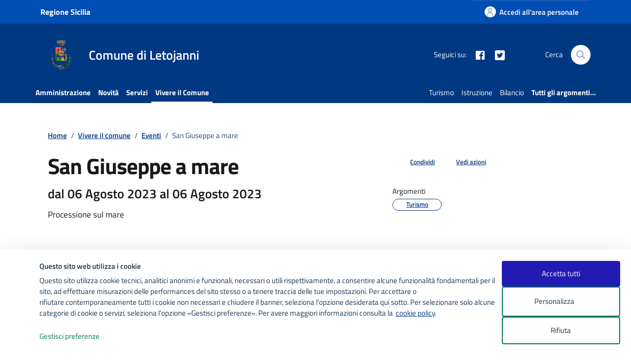

--- FILE ---
content_type: text/css; charset=utf-8
request_url: https://www.comune.letojanni.me.it/wp-content/cache/min/1/wp-content/themes/design-comuni-wordpress-theme-main-child/css/titillium.css?ver=1768579763
body_size: 14
content:
@font-face{font-display:swap;font-family:'Titillium Web';font-style:normal;font-weight:400;src:url(../../../../../../../themes/design-comuni-wordpress-theme-main-child/fonts/titillium-web-v15-latin-regular.eot);src:local(''),url('../../../../../../../themes/design-comuni-wordpress-theme-main-child/fonts/titillium-web-v15-latin-regular.eot?#iefix') format('embedded-opentype'),url(../../../../../../../themes/design-comuni-wordpress-theme-main-child/fonts/titillium-web-v15-latin-regular.woff2) format('woff2'),url(../../../../../../../themes/design-comuni-wordpress-theme-main-child/fonts/titillium-web-v15-latin-regular.woff) format('woff'),url(../../../../../../../themes/design-comuni-wordpress-theme-main-child/fonts/titillium-web-v15-latin-regular.ttf) format('truetype'),url('../../../../../../../themes/design-comuni-wordpress-theme-main-child/fonts/titillium-web-v15-latin-regular.svg#TitilliumWeb') format('svg')}@font-face{font-display:swap;font-family:'Titillium Web';font-style:italic;font-weight:400;src:url(../../../../../../../themes/design-comuni-wordpress-theme-main-child/fonts/titillium-web-v15-latin-italic.eot);src:local(''),url('../../../../../../../themes/design-comuni-wordpress-theme-main-child/fonts/titillium-web-v15-latin-italic.eot?#iefix') format('embedded-opentype'),url(../../../../../../../themes/design-comuni-wordpress-theme-main-child/fonts/titillium-web-v15-latin-italic.woff2) format('woff2'),url(../../../../../../../themes/design-comuni-wordpress-theme-main-child/fonts/titillium-web-v15-latin-italic.woff) format('woff'),url(../../../../../../../themes/design-comuni-wordpress-theme-main-child/fonts/titillium-web-v15-latin-italic.ttf) format('truetype'),url('../../../../../../../themes/design-comuni-wordpress-theme-main-child/fonts/titillium-web-v15-latin-italic.svg#TitilliumWeb') format('svg')}@font-face{font-display:swap;font-family:'Titillium Web';font-style:normal;font-weight:600;src:url(../../../../../../../themes/design-comuni-wordpress-theme-main-child/fonts/titillium-web-v15-latin-600.eot);src:local(''),url('../../../../../../../themes/design-comuni-wordpress-theme-main-child/fonts/titillium-web-v15-latin-600.eot?#iefix') format('embedded-opentype'),url(../../../../../../../themes/design-comuni-wordpress-theme-main-child/fonts/titillium-web-v15-latin-600.woff2) format('woff2'),url(../../../../../../../themes/design-comuni-wordpress-theme-main-child/fonts/titillium-web-v15-latin-600.woff) format('woff'),url(../../../../../../../themes/design-comuni-wordpress-theme-main-child/fonts/titillium-web-v15-latin-600.ttf) format('truetype'),url('../../../../../../../themes/design-comuni-wordpress-theme-main-child/fonts/titillium-web-v15-latin-600.svg#TitilliumWeb') format('svg')}

--- FILE ---
content_type: application/javascript; charset=utf-8
request_url: https://www.comune.letojanni.me.it/wp-content/cache/min/1/wp-content/themes/design-comuni-wordpress-theme-main/assets/js/components/clndr/moment.js?ver=1768579764
body_size: 18127
content:
!function(e,t){"object"==typeof exports&&"undefined"!=typeof module?module.exports=t():"function"==typeof define&&define.amd?define(t):e.moment=t()}(this,function(){"use strict";var H;function _(){return H.apply(null,arguments)}function u(e){return e instanceof Array||"[object Array]"===Object.prototype.toString.call(e)}function F(e){return null!=e&&"[object Object]"===Object.prototype.toString.call(e)}function y(e,t){return Object.prototype.hasOwnProperty.call(e,t)}function L(e){if(Object.getOwnPropertyNames)return 0===Object.getOwnPropertyNames(e).length;for(var t in e)if(y(e,t))return;return 1}function a(e){return void 0===e}function l(e){return"number"==typeof e||"[object Number]"===Object.prototype.toString.call(e)}function V(e){return e instanceof Date||"[object Date]"===Object.prototype.toString.call(e)}function G(e,t){for(var n=[],s=e.length,i=0;i<s;++i)n.push(t(e[i],i));return n}function E(e,t){for(var n in t)y(t,n)&&(e[n]=t[n]);return y(t,"toString")&&(e.toString=t.toString),y(t,"valueOf")&&(e.valueOf=t.valueOf),e}function h(e,t,n,s){return xt(e,t,n,s,!0).utc()}function g(e){return null==e._pf&&(e._pf={empty:!1,unusedTokens:[],unusedInput:[],overflow:-2,charsLeftOver:0,nullInput:!1,invalidEra:null,invalidMonth:null,invalidFormat:!1,userInvalidated:!1,iso:!1,parsedDateParts:[],era:null,meridiem:null,rfc2822:!1,weekdayMismatch:!1}),e._pf}function A(e){if(null==e._isValid){var t=g(e),n=j.call(t.parsedDateParts,function(e){return null!=e}),n=!isNaN(e._d.getTime())&&t.overflow<0&&!t.empty&&!t.invalidEra&&!t.invalidMonth&&!t.invalidWeekday&&!t.weekdayMismatch&&!t.nullInput&&!t.invalidFormat&&!t.userInvalidated&&(!t.meridiem||t.meridiem&&n);if(e._strict&&(n=n&&0===t.charsLeftOver&&0===t.unusedTokens.length&&void 0===t.bigHour),null!=Object.isFrozen&&Object.isFrozen(e))return n;e._isValid=n}return e._isValid}function I(e){var t=h(NaN);return null!=e?E(g(t),e):g(t).userInvalidated=!0,t}var j=Array.prototype.some||function(e){for(var t=Object(this),n=t.length>>>0,s=0;s<n;s++)if(s in t&&e.call(this,t[s],s,t))return!0;return!1},Z=_.momentProperties=[],z=!1;function $(e,t){var n,s,i,r=Z.length;if(a(t._isAMomentObject)||(e._isAMomentObject=t._isAMomentObject),a(t._i)||(e._i=t._i),a(t._f)||(e._f=t._f),a(t._l)||(e._l=t._l),a(t._strict)||(e._strict=t._strict),a(t._tzm)||(e._tzm=t._tzm),a(t._isUTC)||(e._isUTC=t._isUTC),a(t._offset)||(e._offset=t._offset),a(t._pf)||(e._pf=g(t)),a(t._locale)||(e._locale=t._locale),0<r)for(n=0;n<r;n++)a(i=t[s=Z[n]])||(e[s]=i);return e}function q(e){$(this,e),this._d=new Date(null!=e._d?e._d.getTime():NaN),this.isValid()||(this._d=new Date(NaN)),!1===z&&(z=!0,_.updateOffset(this),z=!1)}function o(e){return e instanceof q||null!=e&&null!=e._isAMomentObject}function B(e){!1===_.suppressDeprecationWarnings&&"undefined"!=typeof console&&console.warn&&console.warn("Deprecation warning: "+e)}function e(r,a){var o=!0;return E(function(){if(null!=_.deprecationHandler&&_.deprecationHandler(null,r),o){for(var e,t,n=[],s=arguments.length,i=0;i<s;i++){if(e="","object"==typeof arguments[i]){for(t in e+="\n["+i+"] ",arguments[0])y(arguments[0],t)&&(e+=t+": "+arguments[0][t]+", ");e=e.slice(0,-2)}else e=arguments[i];n.push(e)}B(r+"\nArguments: "+Array.prototype.slice.call(n).join("")+"\n"+(new Error).stack),o=!1}return a.apply(this,arguments)},a)}var J={};function Q(e,t){null!=_.deprecationHandler&&_.deprecationHandler(e,t),J[e]||(B(t),J[e]=!0)}function d(e){return"undefined"!=typeof Function&&e instanceof Function||"[object Function]"===Object.prototype.toString.call(e)}function X(e,t){var n,s=E({},e);for(n in t)y(t,n)&&(F(e[n])&&F(t[n])?(s[n]={},E(s[n],e[n]),E(s[n],t[n])):null!=t[n]?s[n]=t[n]:delete s[n]);for(n in e)y(e,n)&&!y(t,n)&&F(e[n])&&(s[n]=E({},s[n]));return s}function K(e){null!=e&&this.set(e)}_.suppressDeprecationWarnings=!1,_.deprecationHandler=null;var ee=Object.keys||function(e){var t,n=[];for(t in e)y(e,t)&&n.push(t);return n};function r(e,t,n){var s=""+Math.abs(e);return(0<=e?n?"+":"":"-")+Math.pow(10,Math.max(0,t-s.length)).toString().substr(1)+s}var te=/(\[[^\[]*\])|(\\)?([Hh]mm(ss)?|Mo|MM?M?M?|Do|DDDo|DD?D?D?|ddd?d?|do?|w[o|w]?|W[o|W]?|Qo?|N{1,5}|YYYYYY|YYYYY|YYYY|YY|y{2,4}|yo?|gg(ggg?)?|GG(GGG?)?|e|E|a|A|hh?|HH?|kk?|mm?|ss?|S{1,9}|x|X|zz?|ZZ?|.)/g,ne=/(\[[^\[]*\])|(\\)?(LTS|LT|LL?L?L?|l{1,4})/g,se={},ie={};function s(e,t,n,s){var i="string"==typeof s?function(){return this[s]()}:s;e&&(ie[e]=i),t&&(ie[t[0]]=function(){return r(i.apply(this,arguments),t[1],t[2])}),n&&(ie[n]=function(){return this.localeData().ordinal(i.apply(this,arguments),e)})}function re(e,t){return e.isValid()?(t=ae(t,e.localeData()),se[t]=se[t]||function(s){for(var e,i=s.match(te),t=0,r=i.length;t<r;t++)ie[i[t]]?i[t]=ie[i[t]]:i[t]=(e=i[t]).match(/\[[\s\S]/)?e.replace(/^\[|\]$/g,""):e.replace(/\\/g,"");return function(e){for(var t="",n=0;n<r;n++)t+=d(i[n])?i[n].call(e,s):i[n];return t}}(t),se[t](e)):e.localeData().invalidDate()}function ae(e,t){var n=5;function s(e){return t.longDateFormat(e)||e}for(ne.lastIndex=0;0<=n&&ne.test(e);)e=e.replace(ne,s),ne.lastIndex=0,--n;return e}var oe={};function t(e,t){var n=e.toLowerCase();oe[n]=oe[n+"s"]=oe[t]=e}function c(e){return"string"==typeof e?oe[e]||oe[e.toLowerCase()]:void 0}function ue(e){var t,n,s={};for(n in e)y(e,n)&&(t=c(n))&&(s[t]=e[n]);return s}var le={};function n(e,t){le[e]=t}function he(e){return e%4==0&&e%100!=0||e%400==0}function f(e){return e<0?Math.ceil(e)||0:Math.floor(e)}function m(e){return 0!=(e=+e)&&isFinite(e)?f(e):0}function de(t,n){return function(e){return null!=e?(fe(this,t,e),_.updateOffset(this,n),this):ce(this,t)}}function ce(e,t){return e.isValid()?e._d["get"+(e._isUTC?"UTC":"")+t]():NaN}function fe(e,t,n){e.isValid()&&!isNaN(n)&&("FullYear"===t&&he(e.year())&&1===e.month()&&29===e.date()?(n=m(n),e._d["set"+(e._isUTC?"UTC":"")+t](n,e.month(),We(n,e.month()))):e._d["set"+(e._isUTC?"UTC":"")+t](n))}var i=/\d/,w=/\d\d/,me=/\d{3}/,_e=/\d{4}/,ye=/[+-]?\d{6}/,p=/\d\d?/,ge=/\d\d\d\d?/,we=/\d\d\d\d\d\d?/,pe=/\d{1,3}/,ke=/\d{1,4}/,Me=/[+-]?\d{1,6}/,ve=/\d+/,De=/[+-]?\d+/,Se=/Z|[+-]\d\d:?\d\d/gi,Ye=/Z|[+-]\d\d(?::?\d\d)?/gi,Oe=/[0-9]{0,256}['a-z\u00A0-\u05FF\u0700-\uD7FF\uF900-\uFDCF\uFDF0-\uFF07\uFF10-\uFFEF]{1,256}|[\u0600-\u06FF\/]{1,256}(\s*?[\u0600-\u06FF]{1,256}){1,2}/i;function k(e,n,s){be[e]=d(n)?n:function(e,t){return e&&s?s:n}}function M(e){return e.replace(/[-\/\\^$*+?.()|[\]{}]/g,"\\$&")}var be={},xe={};function v(e,n){var t,s,i=n;for("string"==typeof e&&(e=[e]),l(n)&&(i=function(e,t){t[n]=m(e)}),s=e.length,t=0;t<s;t++)xe[e[t]]=i}function Te(e,i){v(e,function(e,t,n,s){n._w=n._w||{},i(e,n._w,n,s)})}var D,S=0,Y=1,O=2,b=3,x=4,T=5,Ne=6,Pe=7,Re=8;function We(e,t){return isNaN(e)||isNaN(t)?NaN:(e+=(t-(t=(t%12+12)%12))/12,1==t?he(e)?29:28:31-t%7%2)}D=Array.prototype.indexOf||function(e){for(var t=0;t<this.length;++t)if(this[t]===e)return t;return-1},s("M",["MM",2],"Mo",function(){return this.month()+1}),s("MMM",0,0,function(e){return this.localeData().monthsShort(this,e)}),s("MMMM",0,0,function(e){return this.localeData().months(this,e)}),t("month","M"),n("month",8),k("M",p),k("MM",p,w),k("MMM",function(e,t){return t.monthsShortRegex(e)}),k("MMMM",function(e,t){return t.monthsRegex(e)}),v(["M","MM"],function(e,t){t[Y]=m(e)-1}),v(["MMM","MMMM"],function(e,t,n,s){null!=(s=n._locale.monthsParse(e,s,n._strict))?t[Y]=s:g(n).invalidMonth=e});var Ce="January_February_March_April_May_June_July_August_September_October_November_December".split("_"),Ue="Jan_Feb_Mar_Apr_May_Jun_Jul_Aug_Sep_Oct_Nov_Dec".split("_"),He=/D[oD]?(\[[^\[\]]*\]|\s)+MMMM?/,Fe=Oe,Le=Oe;function Ve(e,t){var n;if(e.isValid()){if("string"==typeof t)if(/^\d+$/.test(t))t=m(t);else if(!l(t=e.localeData().monthsParse(t)))return;n=Math.min(e.date(),We(e.year(),t)),e._d["set"+(e._isUTC?"UTC":"")+"Month"](t,n)}}function Ge(e){return null!=e?(Ve(this,e),_.updateOffset(this,!0),this):ce(this,"Month")}function Ee(){function e(e,t){return t.length-e.length}for(var t,n=[],s=[],i=[],r=0;r<12;r++)t=h([2e3,r]),n.push(this.monthsShort(t,"")),s.push(this.months(t,"")),i.push(this.months(t,"")),i.push(this.monthsShort(t,""));for(n.sort(e),s.sort(e),i.sort(e),r=0;r<12;r++)n[r]=M(n[r]),s[r]=M(s[r]);for(r=0;r<24;r++)i[r]=M(i[r]);this._monthsRegex=new RegExp("^("+i.join("|")+")","i"),this._monthsShortRegex=this._monthsRegex,this._monthsStrictRegex=new RegExp("^("+s.join("|")+")","i"),this._monthsShortStrictRegex=new RegExp("^("+n.join("|")+")","i")}function Ae(e){return he(e)?366:365}s("Y",0,0,function(){var e=this.year();return e<=9999?r(e,4):"+"+e}),s(0,["YY",2],0,function(){return this.year()%100}),s(0,["YYYY",4],0,"year"),s(0,["YYYYY",5],0,"year"),s(0,["YYYYYY",6,!0],0,"year"),t("year","y"),n("year",1),k("Y",De),k("YY",p,w),k("YYYY",ke,_e),k("YYYYY",Me,ye),k("YYYYYY",Me,ye),v(["YYYYY","YYYYYY"],S),v("YYYY",function(e,t){t[S]=2===e.length?_.parseTwoDigitYear(e):m(e)}),v("YY",function(e,t){t[S]=_.parseTwoDigitYear(e)}),v("Y",function(e,t){t[S]=parseInt(e,10)}),_.parseTwoDigitYear=function(e){return m(e)+(68<m(e)?1900:2e3)};var Ie=de("FullYear",!0);function je(e,t,n,s,i,r,a){var o;return e<100&&0<=e?(o=new Date(e+400,t,n,s,i,r,a),isFinite(o.getFullYear())&&o.setFullYear(e)):o=new Date(e,t,n,s,i,r,a),o}function Ze(e){var t;return e<100&&0<=e?((t=Array.prototype.slice.call(arguments))[0]=e+400,t=new Date(Date.UTC.apply(null,t)),isFinite(t.getUTCFullYear())&&t.setUTCFullYear(e)):t=new Date(Date.UTC.apply(null,arguments)),t}function ze(e,t,n){return(n=7+t-n)-(7+Ze(e,0,n).getUTCDay()-t)%7-1}function $e(e,t,n,s,i){var r,n=(t=1+7*(t-1)+(7+n-s)%7+ze(e,s,i))<=0?Ae(r=e-1)+t:t>Ae(e)?(r=e+1,t-Ae(e)):(r=e,t);return{year:r,dayOfYear:n}}function qe(e,t,n){var s,i,r=ze(e.year(),t,n);return(r=Math.floor((e.dayOfYear()-r-1)/7)+1)<1?s=r+N(i=e.year()-1,t,n):r>N(e.year(),t,n)?(s=r-N(e.year(),t,n),i=e.year()+1):(i=e.year(),s=r),{week:s,year:i}}function N(e,t,n){var s=ze(e,t,n),t=ze(e+1,t,n);return(Ae(e)-s+t)/7}function Be(e,t){return e.slice(t,7).concat(e.slice(0,t))}s("w",["ww",2],"wo","week"),s("W",["WW",2],"Wo","isoWeek"),t("week","w"),t("isoWeek","W"),n("week",5),n("isoWeek",5),k("w",p),k("ww",p,w),k("W",p),k("WW",p,w),Te(["w","ww","W","WW"],function(e,t,n,s){t[s.substr(0,1)]=m(e)}),s("d",0,"do","day"),s("dd",0,0,function(e){return this.localeData().weekdaysMin(this,e)}),s("ddd",0,0,function(e){return this.localeData().weekdaysShort(this,e)}),s("dddd",0,0,function(e){return this.localeData().weekdays(this,e)}),s("e",0,0,"weekday"),s("E",0,0,"isoWeekday"),t("day","d"),t("weekday","e"),t("isoWeekday","E"),n("day",11),n("weekday",11),n("isoWeekday",11),k("d",p),k("e",p),k("E",p),k("dd",function(e,t){return t.weekdaysMinRegex(e)}),k("ddd",function(e,t){return t.weekdaysShortRegex(e)}),k("dddd",function(e,t){return t.weekdaysRegex(e)}),Te(["dd","ddd","dddd"],function(e,t,n,s){null!=(s=n._locale.weekdaysParse(e,s,n._strict))?t.d=s:g(n).invalidWeekday=e}),Te(["d","e","E"],function(e,t,n,s){t[s]=m(e)});var Je="Sunday_Monday_Tuesday_Wednesday_Thursday_Friday_Saturday".split("_"),Qe="Sun_Mon_Tue_Wed_Thu_Fri_Sat".split("_"),Xe="Su_Mo_Tu_We_Th_Fr_Sa".split("_"),Ke=Oe,et=Oe,tt=Oe;function nt(){function e(e,t){return t.length-e.length}for(var t,n,s,i=[],r=[],a=[],o=[],u=0;u<7;u++)s=h([2e3,1]).day(u),t=M(this.weekdaysMin(s,"")),n=M(this.weekdaysShort(s,"")),s=M(this.weekdays(s,"")),i.push(t),r.push(n),a.push(s),o.push(t),o.push(n),o.push(s);i.sort(e),r.sort(e),a.sort(e),o.sort(e),this._weekdaysRegex=new RegExp("^("+o.join("|")+")","i"),this._weekdaysShortRegex=this._weekdaysRegex,this._weekdaysMinRegex=this._weekdaysRegex,this._weekdaysStrictRegex=new RegExp("^("+a.join("|")+")","i"),this._weekdaysShortStrictRegex=new RegExp("^("+r.join("|")+")","i"),this._weekdaysMinStrictRegex=new RegExp("^("+i.join("|")+")","i")}function st(){return this.hours()%12||12}function it(e,t){s(e,0,0,function(){return this.localeData().meridiem(this.hours(),this.minutes(),t)})}function rt(e,t){return t._meridiemParse}s("H",["HH",2],0,"hour"),s("h",["hh",2],0,st),s("k",["kk",2],0,function(){return this.hours()||24}),s("hmm",0,0,function(){return""+st.apply(this)+r(this.minutes(),2)}),s("hmmss",0,0,function(){return""+st.apply(this)+r(this.minutes(),2)+r(this.seconds(),2)}),s("Hmm",0,0,function(){return""+this.hours()+r(this.minutes(),2)}),s("Hmmss",0,0,function(){return""+this.hours()+r(this.minutes(),2)+r(this.seconds(),2)}),it("a",!0),it("A",!1),t("hour","h"),n("hour",13),k("a",rt),k("A",rt),k("H",p),k("h",p),k("k",p),k("HH",p,w),k("hh",p,w),k("kk",p,w),k("hmm",ge),k("hmmss",we),k("Hmm",ge),k("Hmmss",we),v(["H","HH"],b),v(["k","kk"],function(e,t,n){e=m(e),t[b]=24===e?0:e}),v(["a","A"],function(e,t,n){n._isPm=n._locale.isPM(e),n._meridiem=e}),v(["h","hh"],function(e,t,n){t[b]=m(e),g(n).bigHour=!0}),v("hmm",function(e,t,n){var s=e.length-2;t[b]=m(e.substr(0,s)),t[x]=m(e.substr(s)),g(n).bigHour=!0}),v("hmmss",function(e,t,n){var s=e.length-4,i=e.length-2;t[b]=m(e.substr(0,s)),t[x]=m(e.substr(s,2)),t[T]=m(e.substr(i)),g(n).bigHour=!0}),v("Hmm",function(e,t,n){var s=e.length-2;t[b]=m(e.substr(0,s)),t[x]=m(e.substr(s))}),v("Hmmss",function(e,t,n){var s=e.length-4,i=e.length-2;t[b]=m(e.substr(0,s)),t[x]=m(e.substr(s,2)),t[T]=m(e.substr(i))});var at,Oe=de("Hours",!0),ot={calendar:{sameDay:"[Today at] LT",nextDay:"[Tomorrow at] LT",nextWeek:"dddd [at] LT",lastDay:"[Yesterday at] LT",lastWeek:"[Last] dddd [at] LT",sameElse:"L"},longDateFormat:{LTS:"h:mm:ss A",LT:"h:mm A",L:"MM/DD/YYYY",LL:"MMMM D, YYYY",LLL:"MMMM D, YYYY h:mm A",LLLL:"dddd, MMMM D, YYYY h:mm A"},invalidDate:"Invalid date",ordinal:"%d",dayOfMonthOrdinalParse:/\d{1,2}/,relativeTime:{future:"in %s",past:"%s ago",s:"a few seconds",ss:"%d seconds",m:"a minute",mm:"%d minutes",h:"an hour",hh:"%d hours",d:"a day",dd:"%d days",w:"a week",ww:"%d weeks",M:"a month",MM:"%d months",y:"a year",yy:"%d years"},months:Ce,monthsShort:Ue,week:{dow:0,doy:6},weekdays:Je,weekdaysMin:Xe,weekdaysShort:Qe,meridiemParse:/[ap]\.?m?\.?/i},P={},ut={};function lt(e){return e&&e.toLowerCase().replace("_","-")}function ht(e){var t;if(void 0===P[e]&&"undefined"!=typeof module&&module&&module.exports&&null!=e.match("^[^/\\\\]*$"))try{t=at._abbr,require("./locale/"+e),dt(t)}catch(t){P[e]=null}return P[e]}function dt(e,t){return e&&((t=a(t)?R(e):ct(e,t))?at=t:"undefined"!=typeof console&&console.warn&&console.warn("Locale "+e+" not found. Did you forget to load it?")),at._abbr}function ct(e,t){if(null===t)return delete P[e],null;var n,s=ot;if(t.abbr=e,null!=P[e])Q("defineLocaleOverride","use moment.updateLocale(localeName, config) to change an existing locale. moment.defineLocale(localeName, config) should only be used for creating a new locale See http://momentjs.com/guides/#/warnings/define-locale/ for more info."),s=P[e]._config;else if(null!=t.parentLocale)if(null!=P[t.parentLocale])s=P[t.parentLocale]._config;else{if(null==(n=ht(t.parentLocale)))return ut[t.parentLocale]||(ut[t.parentLocale]=[]),ut[t.parentLocale].push({name:e,config:t}),null;s=n._config}return P[e]=new K(X(s,t)),ut[e]&&ut[e].forEach(function(e){ct(e.name,e.config)}),dt(e),P[e]}function R(e){var t;if(e=e&&e._locale&&e._locale._abbr?e._locale._abbr:e){if(!u(e)){if(t=ht(e))return t;e=[e]}for(var n,s,i,r,a=e,o=0;o<a.length;){for(n=(r=lt(a[o]).split("-")).length,s=(s=lt(a[o+1]))?s.split("-"):null;0<n;){if(i=ht(r.slice(0,n).join("-")))return i;if(s&&s.length>=n&&function(e,t){for(var n=Math.min(e.length,t.length),s=0;s<n;s+=1)if(e[s]!==t[s])return s;return n}(r,s)>=n-1)break;n--}o++}}return at}function ft(e){var t=e._a;return t&&-2===g(e).overflow&&(t=t[Y]<0||11<t[Y]?Y:t[O]<1||t[O]>We(t[S],t[Y])?O:t[b]<0||24<t[b]||24===t[b]&&(0!==t[x]||0!==t[T]||0!==t[Ne])?b:t[x]<0||59<t[x]?x:t[T]<0||59<t[T]?T:t[Ne]<0||999<t[Ne]?Ne:-1,g(e)._overflowDayOfYear&&(t<S||O<t)&&(t=O),g(e)._overflowWeeks&&-1===t&&(t=Pe),g(e)._overflowWeekday&&-1===t&&(t=Re),g(e).overflow=t),e}var mt=/^\s*((?:[+-]\d{6}|\d{4})-(?:\d\d-\d\d|W\d\d-\d|W\d\d|\d\d\d|\d\d))(?:(T| )(\d\d(?::\d\d(?::\d\d(?:[.,]\d+)?)?)?)([+-]\d\d(?::?\d\d)?|\s*Z)?)?$/,_t=/^\s*((?:[+-]\d{6}|\d{4})(?:\d\d\d\d|W\d\d\d|W\d\d|\d\d\d|\d\d|))(?:(T| )(\d\d(?:\d\d(?:\d\d(?:[.,]\d+)?)?)?)([+-]\d\d(?::?\d\d)?|\s*Z)?)?$/,yt=/Z|[+-]\d\d(?::?\d\d)?/,gt=[["YYYYYY-MM-DD",/[+-]\d{6}-\d\d-\d\d/],["YYYY-MM-DD",/\d{4}-\d\d-\d\d/],["GGGG-[W]WW-E",/\d{4}-W\d\d-\d/],["GGGG-[W]WW",/\d{4}-W\d\d/,!1],["YYYY-DDD",/\d{4}-\d{3}/],["YYYY-MM",/\d{4}-\d\d/,!1],["YYYYYYMMDD",/[+-]\d{10}/],["YYYYMMDD",/\d{8}/],["GGGG[W]WWE",/\d{4}W\d{3}/],["GGGG[W]WW",/\d{4}W\d{2}/,!1],["YYYYDDD",/\d{7}/],["YYYYMM",/\d{6}/,!1],["YYYY",/\d{4}/,!1]],wt=[["HH:mm:ss.SSSS",/\d\d:\d\d:\d\d\.\d+/],["HH:mm:ss,SSSS",/\d\d:\d\d:\d\d,\d+/],["HH:mm:ss",/\d\d:\d\d:\d\d/],["HH:mm",/\d\d:\d\d/],["HHmmss.SSSS",/\d\d\d\d\d\d\.\d+/],["HHmmss,SSSS",/\d\d\d\d\d\d,\d+/],["HHmmss",/\d\d\d\d\d\d/],["HHmm",/\d\d\d\d/],["HH",/\d\d/]],pt=/^\/?Date\((-?\d+)/i,kt=/^(?:(Mon|Tue|Wed|Thu|Fri|Sat|Sun),?\s)?(\d{1,2})\s(Jan|Feb|Mar|Apr|May|Jun|Jul|Aug|Sep|Oct|Nov|Dec)\s(\d{2,4})\s(\d\d):(\d\d)(?::(\d\d))?\s(?:(UT|GMT|[ECMP][SD]T)|([Zz])|([+-]\d{4}))$/,Mt={UT:0,GMT:0,EDT:-240,EST:-300,CDT:-300,CST:-360,MDT:-360,MST:-420,PDT:-420,PST:-480};function vt(e){var t,n,s,i,r,a,o=e._i,u=mt.exec(o)||_t.exec(o),o=gt.length,l=wt.length;if(u){for(g(e).iso=!0,t=0,n=o;t<n;t++)if(gt[t][1].exec(u[1])){i=gt[t][0],s=!1!==gt[t][2];break}if(null==i)e._isValid=!1;else{if(u[3]){for(t=0,n=l;t<n;t++)if(wt[t][1].exec(u[3])){r=(u[2]||" ")+wt[t][0];break}if(null==r)return e._isValid=!1}if(s||null==r){if(u[4]){if(!yt.exec(u[4]))return e._isValid=!1;a="Z"}e._f=i+(r||"")+(a||""),Ot(e)}else e._isValid=!1}}else e._isValid=!1}function Dt(e){var t,n,s,i,r,a,o,u=kt.exec(e._i.replace(/\([^()]*\)|[\n\t]/g," ").replace(/(\s\s+)/g," ").replace(/^\s\s*/,"").replace(/\s\s*$/,""));u?(t=u[4],n=u[3],s=u[2],i=u[5],r=u[6],a=u[7],t=[(o=parseInt(t,10))<=49?2e3+o:o<=999?1900+o:o,Ue.indexOf(n),parseInt(s,10),parseInt(i,10),parseInt(r,10)],a&&t.push(parseInt(a,10)),n=o=t,s=e,(i=u[1])&&Qe.indexOf(i)!==new Date(n[0],n[1],n[2]).getDay()?(g(s).weekdayMismatch=!0,s._isValid=!1):(e._a=o,e._tzm=(i=u[8],n=u[9],s=u[10],i?Mt[i]:n?0:((i=parseInt(s,10))-(n=i%100))/100*60+n),e._d=Ze.apply(null,e._a),e._d.setUTCMinutes(e._d.getUTCMinutes()-e._tzm),g(e).rfc2822=!0)):e._isValid=!1}function St(e,t,n){return null!=e?e:null!=t?t:n}function Yt(e){var t,n,s,i,r,a,o,u,l,h,d,c=[];if(!e._d){for(s=e,i=new Date(_.now()),n=s._useUTC?[i.getUTCFullYear(),i.getUTCMonth(),i.getUTCDate()]:[i.getFullYear(),i.getMonth(),i.getDate()],e._w&&null==e._a[O]&&null==e._a[Y]&&(null!=(i=(s=e)._w).GG||null!=i.W||null!=i.E?(u=1,l=4,r=St(i.GG,s._a[S],qe(W(),1,4).year),a=St(i.W,1),((o=St(i.E,1))<1||7<o)&&(h=!0)):(u=s._locale._week.dow,l=s._locale._week.doy,d=qe(W(),u,l),r=St(i.gg,s._a[S],d.year),a=St(i.w,d.week),null!=i.d?((o=i.d)<0||6<o)&&(h=!0):null!=i.e?(o=i.e+u,(i.e<0||6<i.e)&&(h=!0)):o=u),a<1||a>N(r,u,l)?g(s)._overflowWeeks=!0:null!=h?g(s)._overflowWeekday=!0:(d=$e(r,a,o,u,l),s._a[S]=d.year,s._dayOfYear=d.dayOfYear)),null!=e._dayOfYear&&(i=St(e._a[S],n[S]),(e._dayOfYear>Ae(i)||0===e._dayOfYear)&&(g(e)._overflowDayOfYear=!0),h=Ze(i,0,e._dayOfYear),e._a[Y]=h.getUTCMonth(),e._a[O]=h.getUTCDate()),t=0;t<3&&null==e._a[t];++t)e._a[t]=c[t]=n[t];for(;t<7;t++)e._a[t]=c[t]=null==e._a[t]?2===t?1:0:e._a[t];24===e._a[b]&&0===e._a[x]&&0===e._a[T]&&0===e._a[Ne]&&(e._nextDay=!0,e._a[b]=0),e._d=(e._useUTC?Ze:je).apply(null,c),r=e._useUTC?e._d.getUTCDay():e._d.getDay(),null!=e._tzm&&e._d.setUTCMinutes(e._d.getUTCMinutes()-e._tzm),e._nextDay&&(e._a[b]=24),e._w&&void 0!==e._w.d&&e._w.d!==r&&(g(e).weekdayMismatch=!0)}}function Ot(e){if(e._f===_.ISO_8601)vt(e);else if(e._f===_.RFC_2822)Dt(e);else{e._a=[],g(e).empty=!0;for(var t,n,s,i=""+e._i,r=i.length,a=0,o=ae(e._f,e._locale).match(te)||[],u=o.length,l=0;l<u;l++)t=o[l],(m=(i.match((m=e,y(be,f=t)?be[f](m._strict,m._locale):new RegExp(M(f.replace("\\","").replace(/\\(\[)|\\(\])|\[([^\]\[]*)\]|\\(.)/g,function(e,t,n,s,i){return t||n||s||i})))))||[])[0])&&(0<(n=i.substr(0,i.indexOf(m))).length&&g(e).unusedInput.push(n),i=i.slice(i.indexOf(m)+m.length),a+=m.length),ie[t]?(m?g(e).empty=!1:g(e).unusedTokens.push(t),n=t,f=e,null!=(s=m)&&y(xe,n)&&xe[n](s,f._a,f,n)):e._strict&&!m&&g(e).unusedTokens.push(t);g(e).charsLeftOver=r-a,0<i.length&&g(e).unusedInput.push(i),e._a[b]<=12&&!0===g(e).bigHour&&0<e._a[b]&&(g(e).bigHour=void 0),g(e).parsedDateParts=e._a.slice(0),g(e).meridiem=e._meridiem,e._a[b]=(h=e._locale,d=e._a[b],null==(c=e._meridiem)?d:null!=h.meridiemHour?h.meridiemHour(d,c):null==h.isPM||((h=h.isPM(c))&&d<12&&(d+=12),h)||12!==d?d:0),null!==(r=g(e).era)&&(e._a[S]=e._locale.erasConvertYear(r,e._a[S])),Yt(e),ft(e)}var h,d,c,f,m}function bt(e){var t,n,s,i=e._i,r=e._f;return e._locale=e._locale||R(e._l),null===i||void 0===r&&""===i?I({nullInput:!0}):("string"==typeof i&&(e._i=i=e._locale.preparse(i)),o(i)?new q(ft(i)):(V(i)?e._d=i:u(r)?function(e){var t,n,s,i,r,a,o=!1,u=e._f.length;if(0===u)return g(e).invalidFormat=!0,e._d=new Date(NaN);for(i=0;i<u;i++)r=0,a=!1,t=$({},e),null!=e._useUTC&&(t._useUTC=e._useUTC),t._f=e._f[i],Ot(t),A(t)&&(a=!0),r=(r+=g(t).charsLeftOver)+10*g(t).unusedTokens.length,g(t).score=r,o?r<s&&(s=r,n=t):(null==s||r<s||a)&&(s=r,n=t,a)&&(o=!0);E(e,n||t)}(e):r?Ot(e):a(r=(i=e)._i)?i._d=new Date(_.now()):V(r)?i._d=new Date(r.valueOf()):"string"==typeof r?(n=i,null!==(t=pt.exec(n._i))?n._d=new Date(+t[1]):(vt(n),!1===n._isValid&&(delete n._isValid,Dt(n),!1===n._isValid)&&(delete n._isValid,n._strict?n._isValid=!1:_.createFromInputFallback(n)))):u(r)?(i._a=G(r.slice(0),function(e){return parseInt(e,10)}),Yt(i)):F(r)?(t=i)._d||(s=void 0===(n=ue(t._i)).day?n.date:n.day,t._a=G([n.year,n.month,s,n.hour,n.minute,n.second,n.millisecond],function(e){return e&&parseInt(e,10)}),Yt(t)):l(r)?i._d=new Date(r):_.createFromInputFallback(i),A(e)||(e._d=null),e))}function xt(e,t,n,s,i){var r={};return!0!==t&&!1!==t||(s=t,t=void 0),!0!==n&&!1!==n||(s=n,n=void 0),(F(e)&&L(e)||u(e)&&0===e.length)&&(e=void 0),r._isAMomentObject=!0,r._useUTC=r._isUTC=i,r._l=n,r._i=e,r._f=t,r._strict=s,(i=new q(ft(bt(i=r))))._nextDay&&(i.add(1,"d"),i._nextDay=void 0),i}function W(e,t,n,s){return xt(e,t,n,s,!1)}function Tt(e,t){var n,s;if(!(t=1===t.length&&u(t[0])?t[0]:t).length)return W();for(n=t[0],s=1;s<t.length;++s)t[s].isValid()&&!t[s][e](n)||(n=t[s]);return n}_.createFromInputFallback=e("value provided is not in a recognized RFC2822 or ISO format. moment construction falls back to js Date(), which is not reliable across all browsers and versions. Non RFC2822/ISO date formats are discouraged. Please refer to http://momentjs.com/guides/#/warnings/js-date/ for more info.",function(e){e._d=new Date(e._i+(e._useUTC?" UTC":""))}),_.ISO_8601=function(){},_.RFC_2822=function(){};var ge=e("moment().min is deprecated, use moment.max instead. http://momentjs.com/guides/#/warnings/min-max/",function(){var e=W.apply(null,arguments);return this.isValid()&&e.isValid()?e<this?this:e:I()}),we=e("moment().max is deprecated, use moment.min instead. http://momentjs.com/guides/#/warnings/min-max/",function(){var e=W.apply(null,arguments);return this.isValid()&&e.isValid()?this<e?this:e:I()}),Nt=["year","quarter","month","week","day","hour","minute","second","millisecond"];function Pt(e){var t=(e=ue(e)).year||0,n=e.quarter||0,s=e.month||0,i=e.week||e.isoWeek||0,r=e.day||0,a=e.hour||0,o=e.minute||0,u=e.second||0,l=e.millisecond||0;this._isValid=function(e){var t,n,s=!1,i=Nt.length;for(t in e)if(y(e,t)&&(-1===D.call(Nt,t)||null!=e[t]&&isNaN(e[t])))return!1;for(n=0;n<i;++n)if(e[Nt[n]]){if(s)return!1;parseFloat(e[Nt[n]])!==m(e[Nt[n]])&&(s=!0)}return!0}(e),this._milliseconds=+l+1e3*u+6e4*o+1e3*a*60*60,this._days=+r+7*i,this._months=+s+3*n+12*t,this._data={},this._locale=R(),this._bubble()}function Rt(e){return e instanceof Pt}function Wt(e){return e<0?-1*Math.round(-1*e):Math.round(e)}function Ct(e,n){s(e,0,0,function(){var e=this.utcOffset(),t="+";return e<0&&(e=-e,t="-"),t+r(~~(e/60),2)+n+r(~~e%60,2)})}Ct("Z",":"),Ct("ZZ",""),k("Z",Ye),k("ZZ",Ye),v(["Z","ZZ"],function(e,t,n){n._useUTC=!0,n._tzm=Ht(Ye,e)});var Ut=/([\+\-]|\d\d)/gi;function Ht(e,t){return null===(t=(t||"").match(e))?null:0===(t=60*(e=((t[t.length-1]||[])+"").match(Ut)||["-",0,0])[1]+m(e[2]))?0:"+"===e[0]?t:-t}function Ft(e,t){var n;return t._isUTC?(t=t.clone(),n=(o(e)||V(e)?e:W(e)).valueOf()-t.valueOf(),t._d.setTime(t._d.valueOf()+n),_.updateOffset(t,!1),t):W(e).local()}function Lt(e){return-Math.round(e._d.getTimezoneOffset())}function Vt(){return!!this.isValid()&&this._isUTC&&0===this._offset}_.updateOffset=function(){};var Gt=/^(-|\+)?(?:(\d*)[. ])?(\d+):(\d+)(?::(\d+)(\.\d*)?)?$/,Et=/^(-|\+)?P(?:([-+]?[0-9,.]*)Y)?(?:([-+]?[0-9,.]*)M)?(?:([-+]?[0-9,.]*)W)?(?:([-+]?[0-9,.]*)D)?(?:T(?:([-+]?[0-9,.]*)H)?(?:([-+]?[0-9,.]*)M)?(?:([-+]?[0-9,.]*)S)?)?$/;function C(e,t){var n,s,i,r=e,a=null;return Rt(e)?r={ms:e._milliseconds,d:e._days,M:e._months}:l(e)||!isNaN(+e)?(r={},t?r[t]=+e:r.milliseconds=+e):(a=Gt.exec(e))?(n="-"===a[1]?-1:1,r={y:0,d:m(a[O])*n,h:m(a[b])*n,m:m(a[x])*n,s:m(a[T])*n,ms:m(Wt(1e3*a[Ne]))*n}):(a=Et.exec(e))?(n="-"===a[1]?-1:1,r={y:At(a[2],n),M:At(a[3],n),w:At(a[4],n),d:At(a[5],n),h:At(a[6],n),m:At(a[7],n),s:At(a[8],n)}):null==r?r={}:"object"==typeof r&&("from"in r||"to"in r)&&(n=W(r.from),s=W(r.to),t=n.isValid()&&s.isValid()?(s=Ft(s,n),n.isBefore(s)?i=It(n,s):((i=It(s,n)).milliseconds=-i.milliseconds,i.months=-i.months),i):{milliseconds:0,months:0},(r={}).ms=t.milliseconds,r.M=t.months),a=new Pt(r),Rt(e)&&y(e,"_locale")&&(a._locale=e._locale),Rt(e)&&y(e,"_isValid")&&(a._isValid=e._isValid),a}function At(e,t){return e=e&&parseFloat(e.replace(",",".")),(isNaN(e)?0:e)*t}function It(e,t){var n={};return n.months=t.month()-e.month()+12*(t.year()-e.year()),e.clone().add(n.months,"M").isAfter(t)&&--n.months,n.milliseconds=+t-+e.clone().add(n.months,"M"),n}function jt(s,i){return function(e,t){var n;return null===t||isNaN(+t)||(Q(i,"moment()."+i+"(period, number) is deprecated. Please use moment()."+i+"(number, period). See http://momentjs.com/guides/#/warnings/add-inverted-param/ for more info."),n=e,e=t,t=n),Zt(this,C(e,t),s),this}}function Zt(e,t,n,s){var i=t._milliseconds,r=Wt(t._days),t=Wt(t._months);e.isValid()&&(s=null==s||s,t&&Ve(e,ce(e,"Month")+t*n),r&&fe(e,"Date",ce(e,"Date")+r*n),i&&e._d.setTime(e._d.valueOf()+i*n),s)&&_.updateOffset(e,r||t)}function zt(e){return"string"==typeof e||e instanceof String}function $t(e,t){var n,s;return e.date()<t.date()?-$t(t,e):-((n=12*(t.year()-e.year())+(t.month()-e.month()))+(t-(s=e.clone().add(n,"months"))<0?(t-s)/(s-e.clone().add(n-1,"months")):(t-s)/(e.clone().add(1+n,"months")-s)))||0}function qt(e){return void 0===e?this._locale._abbr:(null!=(e=R(e))&&(this._locale=e),this)}function Bt(){return this._locale}C.fn=Pt.prototype,C.invalid=function(){return C(NaN)},Ce=jt(1,"add"),Je=jt(-1,"subtract"),_.defaultFormat="YYYY-MM-DDTHH:mm:ssZ",_.defaultFormatUtc="YYYY-MM-DDTHH:mm:ss[Z]";var Xe=e("moment().lang() is deprecated. Instead, use moment().localeData() to get the language configuration. Use moment().locale() to change languages.",function(e){return void 0===e?this.localeData():this.locale(e)}),Jt=126227808e5;function Qt(e,t){return(e%t+t)%t}function Xt(e,t,n){return e<100&&0<=e?new Date(e+400,t,n)-Jt:new Date(e,t,n).valueOf()}function Kt(e,t,n){return e<100&&0<=e?Date.UTC(e+400,t,n)-Jt:Date.UTC(e,t,n)}function en(e,t){return t.erasAbbrRegex(e)}function tn(){for(var e=[],t=[],n=[],s=[],i=this.eras(),r=0,a=i.length;r<a;++r)t.push(M(i[r].name)),e.push(M(i[r].abbr)),n.push(M(i[r].narrow)),s.push(M(i[r].name)),s.push(M(i[r].abbr)),s.push(M(i[r].narrow));this._erasRegex=new RegExp("^("+s.join("|")+")","i"),this._erasNameRegex=new RegExp("^("+t.join("|")+")","i"),this._erasAbbrRegex=new RegExp("^("+e.join("|")+")","i"),this._erasNarrowRegex=new RegExp("^("+n.join("|")+")","i")}function nn(e,t){s(0,[e,e.length],0,t)}function sn(e,t,n,s,i){var r;return null==e?qe(this,s,i).year:(r=N(e,s,i),function(e,t,n,s,i){return t=Ze((e=$e(e,t,n,s,i)).year,0,e.dayOfYear),this.year(t.getUTCFullYear()),this.month(t.getUTCMonth()),this.date(t.getUTCDate()),this}.call(this,e,t=r<t?r:t,n,s,i))}s("N",0,0,"eraAbbr"),s("NN",0,0,"eraAbbr"),s("NNN",0,0,"eraAbbr"),s("NNNN",0,0,"eraName"),s("NNNNN",0,0,"eraNarrow"),s("y",["y",1],"yo","eraYear"),s("y",["yy",2],0,"eraYear"),s("y",["yyy",3],0,"eraYear"),s("y",["yyyy",4],0,"eraYear"),k("N",en),k("NN",en),k("NNN",en),k("NNNN",function(e,t){return t.erasNameRegex(e)}),k("NNNNN",function(e,t){return t.erasNarrowRegex(e)}),v(["N","NN","NNN","NNNN","NNNNN"],function(e,t,n,s){(s=n._locale.erasParse(e,s,n._strict))?g(n).era=s:g(n).invalidEra=e}),k("y",ve),k("yy",ve),k("yyy",ve),k("yyyy",ve),k("yo",function(e,t){return t._eraYearOrdinalRegex||ve}),v(["y","yy","yyy","yyyy"],S),v(["yo"],function(e,t,n,s){var i;n._locale._eraYearOrdinalRegex&&(i=e.match(n._locale._eraYearOrdinalRegex)),n._locale.eraYearOrdinalParse?t[S]=n._locale.eraYearOrdinalParse(e,i):t[S]=parseInt(e,10)}),s(0,["gg",2],0,function(){return this.weekYear()%100}),s(0,["GG",2],0,function(){return this.isoWeekYear()%100}),nn("gggg","weekYear"),nn("ggggg","weekYear"),nn("GGGG","isoWeekYear"),nn("GGGGG","isoWeekYear"),t("weekYear","gg"),t("isoWeekYear","GG"),n("weekYear",1),n("isoWeekYear",1),k("G",De),k("g",De),k("GG",p,w),k("gg",p,w),k("GGGG",ke,_e),k("gggg",ke,_e),k("GGGGG",Me,ye),k("ggggg",Me,ye),Te(["gggg","ggggg","GGGG","GGGGG"],function(e,t,n,s){t[s.substr(0,2)]=m(e)}),Te(["gg","GG"],function(e,t,n,s){t[s]=_.parseTwoDigitYear(e)}),s("Q",0,"Qo","quarter"),t("quarter","Q"),n("quarter",7),k("Q",i),v("Q",function(e,t){t[Y]=3*(m(e)-1)}),s("D",["DD",2],"Do","date"),t("date","D"),n("date",9),k("D",p),k("DD",p,w),k("Do",function(e,t){return e?t._dayOfMonthOrdinalParse||t._ordinalParse:t._dayOfMonthOrdinalParseLenient}),v(["D","DD"],O),v("Do",function(e,t){t[O]=m(e.match(p)[0])}),ke=de("Date",!0),s("DDD",["DDDD",3],"DDDo","dayOfYear"),t("dayOfYear","DDD"),n("dayOfYear",4),k("DDD",pe),k("DDDD",me),v(["DDD","DDDD"],function(e,t,n){n._dayOfYear=m(e)}),s("m",["mm",2],0,"minute"),t("minute","m"),n("minute",14),k("m",p),k("mm",p,w),v(["m","mm"],x);var rn,_e=de("Minutes",!1),Me=(s("s",["ss",2],0,"second"),t("second","s"),n("second",15),k("s",p),k("ss",p,w),v(["s","ss"],T),de("Seconds",!1));for(s("S",0,0,function(){return~~(this.millisecond()/100)}),s(0,["SS",2],0,function(){return~~(this.millisecond()/10)}),s(0,["SSS",3],0,"millisecond"),s(0,["SSSS",4],0,function(){return 10*this.millisecond()}),s(0,["SSSSS",5],0,function(){return 100*this.millisecond()}),s(0,["SSSSSS",6],0,function(){return 1e3*this.millisecond()}),s(0,["SSSSSSS",7],0,function(){return 1e4*this.millisecond()}),s(0,["SSSSSSSS",8],0,function(){return 1e5*this.millisecond()}),s(0,["SSSSSSSSS",9],0,function(){return 1e6*this.millisecond()}),t("millisecond","ms"),n("millisecond",16),k("S",pe,i),k("SS",pe,w),k("SSS",pe,me),rn="SSSS";rn.length<=9;rn+="S")k(rn,ve);function an(e,t){t[Ne]=m(1e3*("0."+e))}for(rn="S";rn.length<=9;rn+="S")v(rn,an);function on(e){return e}function un(e,t,n,s){var i=R(),s=h().set(s,t);return i[n](s,e)}function ln(e,t,n){if(l(e)&&(t=e,e=void 0),e=e||"",null!=t)return un(e,t,n,"month");for(var s=[],i=0;i<12;i++)s[i]=un(e,i,n,"month");return s}function hn(e,t,n,s){"boolean"==typeof e?l(t)&&(n=t,t=void 0):(t=e,e=!1,l(n=t)&&(n=t,t=void 0)),t=t||"";var i,r=R(),a=e?r._week.dow:0,o=[];if(null!=n)return un(t,(n+a)%7,s,"day");for(i=0;i<7;i++)o[i]=un(t,(i+a)%7,s,"day");return o}ye=de("Milliseconds",!1),s("z",0,0,"zoneAbbr"),s("zz",0,0,"zoneName"),(i=q.prototype).add=Ce,i.calendar=function(e,t){1===arguments.length&&(arguments[0]?o(n=arguments[0])||V(n)||zt(n)||l(n)||(i=!1,(r=u(s=n))&&(i=0===s.filter(function(e){return!l(e)&&zt(s)}).length),r&&i)||function(e){for(var t=F(e)&&!L(e),n=!1,s=["years","year","y","months","month","M","days","day","d","dates","date","D","hours","hour","h","minutes","minute","m","seconds","second","s","milliseconds","millisecond","ms"],i=s.length,r=0;r<i;r+=1)n=n||y(e,s[r]);return t&&n}(n)||null==n?(e=arguments[0],t=void 0):function(e){for(var t=F(e)&&!L(e),n=!1,s=["sameDay","nextDay","lastDay","nextWeek","lastWeek","sameElse"],i=0;i<s.length;i+=1)n=n||y(e,s[i]);return t&&n}(arguments[0])&&(t=arguments[0],e=void 0):t=e=void 0);var n,s,i,e=e||W(),r=Ft(e,this).startOf("day"),r=_.calendarFormat(this,r)||"sameElse",t=t&&(d(t[r])?t[r].call(this,e):t[r]);return this.format(t||this.localeData().calendar(r,this,W(e)))},i.clone=function(){return new q(this)},i.diff=function(e,t,n){var s,i,r;if(!this.isValid())return NaN;if(!(s=Ft(e,this)).isValid())return NaN;switch(i=6e4*(s.utcOffset()-this.utcOffset()),t=c(t)){case"year":r=$t(this,s)/12;break;case"month":r=$t(this,s);break;case"quarter":r=$t(this,s)/3;break;case"second":r=(this-s)/1e3;break;case"minute":r=(this-s)/6e4;break;case"hour":r=(this-s)/36e5;break;case"day":r=(this-s-i)/864e5;break;case"week":r=(this-s-i)/6048e5;break;default:r=this-s}return n?r:f(r)},i.endOf=function(e){var t,n;if(void 0!==(e=c(e))&&"millisecond"!==e&&this.isValid()){switch(n=this._isUTC?Kt:Xt,e){case"year":t=n(this.year()+1,0,1)-1;break;case"quarter":t=n(this.year(),this.month()-this.month()%3+3,1)-1;break;case"month":t=n(this.year(),this.month()+1,1)-1;break;case"week":t=n(this.year(),this.month(),this.date()-this.weekday()+7)-1;break;case"isoWeek":t=n(this.year(),this.month(),this.date()-(this.isoWeekday()-1)+7)-1;break;case"day":case"date":t=n(this.year(),this.month(),this.date()+1)-1;break;case"hour":t=this._d.valueOf(),t+=36e5-Qt(t+(this._isUTC?0:6e4*this.utcOffset()),36e5)-1;break;case"minute":t=this._d.valueOf(),t+=6e4-Qt(t,6e4)-1;break;case"second":t=this._d.valueOf(),t+=1e3-Qt(t,1e3)-1}this._d.setTime(t),_.updateOffset(this,!0)}return this},i.format=function(e){return e=e||(this.isUtc()?_.defaultFormatUtc:_.defaultFormat),e=re(this,e),this.localeData().postformat(e)},i.from=function(e,t){return this.isValid()&&(o(e)&&e.isValid()||W(e).isValid())?C({to:this,from:e}).locale(this.locale()).humanize(!t):this.localeData().invalidDate()},i.fromNow=function(e){return this.from(W(),e)},i.to=function(e,t){return this.isValid()&&(o(e)&&e.isValid()||W(e).isValid())?C({from:this,to:e}).locale(this.locale()).humanize(!t):this.localeData().invalidDate()},i.toNow=function(e){return this.to(W(),e)},i.get=function(e){return d(this[e=c(e)])?this[e]():this},i.invalidAt=function(){return g(this).overflow},i.isAfter=function(e,t){return e=o(e)?e:W(e),!(!this.isValid()||!e.isValid())&&("millisecond"===(t=c(t)||"millisecond")?this.valueOf()>e.valueOf():e.valueOf()<this.clone().startOf(t).valueOf())},i.isBefore=function(e,t){return e=o(e)?e:W(e),!(!this.isValid()||!e.isValid())&&("millisecond"===(t=c(t)||"millisecond")?this.valueOf()<e.valueOf():this.clone().endOf(t).valueOf()<e.valueOf())},i.isBetween=function(e,t,n,s){return e=o(e)?e:W(e),t=o(t)?t:W(t),!!(this.isValid()&&e.isValid()&&t.isValid())&&("("===(s=s||"()")[0]?this.isAfter(e,n):!this.isBefore(e,n))&&(")"===s[1]?this.isBefore(t,n):!this.isAfter(t,n))},i.isSame=function(e,t){return e=o(e)?e:W(e),!(!this.isValid()||!e.isValid())&&("millisecond"===(t=c(t)||"millisecond")?this.valueOf()===e.valueOf():(e=e.valueOf(),this.clone().startOf(t).valueOf()<=e&&e<=this.clone().endOf(t).valueOf()))},i.isSameOrAfter=function(e,t){return this.isSame(e,t)||this.isAfter(e,t)},i.isSameOrBefore=function(e,t){return this.isSame(e,t)||this.isBefore(e,t)},i.isValid=function(){return A(this)},i.lang=Xe,i.locale=qt,i.localeData=Bt,i.max=we,i.min=ge,i.parsingFlags=function(){return E({},g(this))},i.set=function(e,t){if("object"==typeof e)for(var n=function(e){var t,n=[];for(t in e)y(e,t)&&n.push({unit:t,priority:le[t]});return n.sort(function(e,t){return e.priority-t.priority}),n}(e=ue(e)),s=n.length,i=0;i<s;i++)this[n[i].unit](e[n[i].unit]);else if(d(this[e=c(e)]))return this[e](t);return this},i.startOf=function(e){var t,n;if(void 0!==(e=c(e))&&"millisecond"!==e&&this.isValid()){switch(n=this._isUTC?Kt:Xt,e){case"year":t=n(this.year(),0,1);break;case"quarter":t=n(this.year(),this.month()-this.month()%3,1);break;case"month":t=n(this.year(),this.month(),1);break;case"week":t=n(this.year(),this.month(),this.date()-this.weekday());break;case"isoWeek":t=n(this.year(),this.month(),this.date()-(this.isoWeekday()-1));break;case"day":case"date":t=n(this.year(),this.month(),this.date());break;case"hour":t=this._d.valueOf(),t-=Qt(t+(this._isUTC?0:6e4*this.utcOffset()),36e5);break;case"minute":t=this._d.valueOf(),t-=Qt(t,6e4);break;case"second":t=this._d.valueOf(),t-=Qt(t,1e3)}this._d.setTime(t),_.updateOffset(this,!0)}return this},i.subtract=Je,i.toArray=function(){var e=this;return[e.year(),e.month(),e.date(),e.hour(),e.minute(),e.second(),e.millisecond()]},i.toObject=function(){var e=this;return{years:e.year(),months:e.month(),date:e.date(),hours:e.hours(),minutes:e.minutes(),seconds:e.seconds(),milliseconds:e.milliseconds()}},i.toDate=function(){return new Date(this.valueOf())},i.toISOString=function(e){var t;return this.isValid()?(t=(e=!0!==e)?this.clone().utc():this).year()<0||9999<t.year()?re(t,e?"YYYYYY-MM-DD[T]HH:mm:ss.SSS[Z]":"YYYYYY-MM-DD[T]HH:mm:ss.SSSZ"):d(Date.prototype.toISOString)?e?this.toDate().toISOString():new Date(this.valueOf()+60*this.utcOffset()*1e3).toISOString().replace("Z",re(t,"Z")):re(t,e?"YYYY-MM-DD[T]HH:mm:ss.SSS[Z]":"YYYY-MM-DD[T]HH:mm:ss.SSSZ"):null},i.inspect=function(){var e,t,n;return this.isValid()?(t="moment",n="",this.isLocal()||(t=0===this.utcOffset()?"moment.utc":"moment.parseZone",n="Z"),t="["+t+'("]',e=0<=this.year()&&this.year()<=9999?"YYYY":"YYYYYY",this.format(t+e+"-MM-DD[T]HH:mm:ss.SSS"+n+'[")]')):"moment.invalid(/* "+this._i+" */)"},"undefined"!=typeof Symbol&&null!=Symbol.for&&(i[Symbol.for("nodejs.util.inspect.custom")]=function(){return"Moment<"+this.format()+">"}),i.toJSON=function(){return this.isValid()?this.toISOString():null},i.toString=function(){return this.clone().locale("en").format("ddd MMM DD YYYY HH:mm:ss [GMT]ZZ")},i.unix=function(){return Math.floor(this.valueOf()/1e3)},i.valueOf=function(){return this._d.valueOf()-6e4*(this._offset||0)},i.creationData=function(){return{input:this._i,format:this._f,locale:this._locale,isUTC:this._isUTC,strict:this._strict}},i.eraName=function(){for(var e,t=this.localeData().eras(),n=0,s=t.length;n<s;++n){if(e=this.clone().startOf("day").valueOf(),t[n].since<=e&&e<=t[n].until)return t[n].name;if(t[n].until<=e&&e<=t[n].since)return t[n].name}return""},i.eraNarrow=function(){for(var e,t=this.localeData().eras(),n=0,s=t.length;n<s;++n){if(e=this.clone().startOf("day").valueOf(),t[n].since<=e&&e<=t[n].until)return t[n].narrow;if(t[n].until<=e&&e<=t[n].since)return t[n].narrow}return""},i.eraAbbr=function(){for(var e,t=this.localeData().eras(),n=0,s=t.length;n<s;++n){if(e=this.clone().startOf("day").valueOf(),t[n].since<=e&&e<=t[n].until)return t[n].abbr;if(t[n].until<=e&&e<=t[n].since)return t[n].abbr}return""},i.eraYear=function(){for(var e,t,n=this.localeData().eras(),s=0,i=n.length;s<i;++s)if(e=n[s].since<=n[s].until?1:-1,t=this.clone().startOf("day").valueOf(),n[s].since<=t&&t<=n[s].until||n[s].until<=t&&t<=n[s].since)return(this.year()-_(n[s].since).year())*e+n[s].offset;return this.year()},i.year=Ie,i.isLeapYear=function(){return he(this.year())},i.weekYear=function(e){return sn.call(this,e,this.week(),this.weekday(),this.localeData()._week.dow,this.localeData()._week.doy)},i.isoWeekYear=function(e){return sn.call(this,e,this.isoWeek(),this.isoWeekday(),1,4)},i.quarter=i.quarters=function(e){return null==e?Math.ceil((this.month()+1)/3):this.month(3*(e-1)+this.month()%3)},i.month=Ge,i.daysInMonth=function(){return We(this.year(),this.month())},i.week=i.weeks=function(e){var t=this.localeData().week(this);return null==e?t:this.add(7*(e-t),"d")},i.isoWeek=i.isoWeeks=function(e){var t=qe(this,1,4).week;return null==e?t:this.add(7*(e-t),"d")},i.weeksInYear=function(){var e=this.localeData()._week;return N(this.year(),e.dow,e.doy)},i.weeksInWeekYear=function(){var e=this.localeData()._week;return N(this.weekYear(),e.dow,e.doy)},i.isoWeeksInYear=function(){return N(this.year(),1,4)},i.isoWeeksInISOWeekYear=function(){return N(this.isoWeekYear(),1,4)},i.date=ke,i.day=i.days=function(e){var t,n,s;return this.isValid()?(s=this._isUTC?this._d.getUTCDay():this._d.getDay(),null!=e?(t=e,n=this.localeData(),e="string"!=typeof t?t:isNaN(t)?"number"==typeof(t=n.weekdaysParse(t))?t:null:parseInt(t,10),this.add(e-s,"d")):s):null!=e?this:NaN},i.weekday=function(e){var t;return this.isValid()?(t=(this.day()+7-this.localeData()._week.dow)%7,null==e?t:this.add(e-t,"d")):null!=e?this:NaN},i.isoWeekday=function(e){return this.isValid()?null!=e?(t=e,n=this.localeData(),n="string"==typeof t?n.weekdaysParse(t)%7||7:isNaN(t)?null:t,this.day(this.day()%7?n:n-7)):this.day()||7:null!=e?this:NaN;var t,n},i.dayOfYear=function(e){var t=Math.round((this.clone().startOf("day")-this.clone().startOf("year"))/864e5)+1;return null==e?t:this.add(e-t,"d")},i.hour=i.hours=Oe,i.minute=i.minutes=_e,i.second=i.seconds=Me,i.millisecond=i.milliseconds=ye,i.utcOffset=function(e,t,n){var s,i=this._offset||0;if(!this.isValid())return null!=e?this:NaN;if(null==e)return this._isUTC?i:Lt(this);if("string"==typeof e){if(null===(e=Ht(Ye,e)))return this}else Math.abs(e)<16&&!n&&(e*=60);return!this._isUTC&&t&&(s=Lt(this)),this._offset=e,this._isUTC=!0,null!=s&&this.add(s,"m"),i!==e&&(!t||this._changeInProgress?Zt(this,C(e-i,"m"),1,!1):this._changeInProgress||(this._changeInProgress=!0,_.updateOffset(this,!0),this._changeInProgress=null)),this},i.utc=function(e){return this.utcOffset(0,e)},i.local=function(e){return this._isUTC&&(this.utcOffset(0,e),this._isUTC=!1,e)&&this.subtract(Lt(this),"m"),this},i.parseZone=function(){var e;return null!=this._tzm?this.utcOffset(this._tzm,!1,!0):"string"==typeof this._i&&(null!=(e=Ht(Se,this._i))?this.utcOffset(e):this.utcOffset(0,!0)),this},i.hasAlignedHourOffset=function(e){return!!this.isValid()&&(e=e?W(e).utcOffset():0,(this.utcOffset()-e)%60==0)},i.isDST=function(){return this.utcOffset()>this.clone().month(0).utcOffset()||this.utcOffset()>this.clone().month(5).utcOffset()},i.isLocal=function(){return!!this.isValid()&&!this._isUTC},i.isUtcOffset=function(){return!!this.isValid()&&this._isUTC},i.isUtc=Vt,i.isUTC=Vt,i.zoneAbbr=function(){return this._isUTC?"UTC":""},i.zoneName=function(){return this._isUTC?"Coordinated Universal Time":""},i.dates=e("dates accessor is deprecated. Use date instead.",ke),i.months=e("months accessor is deprecated. Use month instead",Ge),i.years=e("years accessor is deprecated. Use year instead",Ie),i.zone=e("moment().zone is deprecated, use moment().utcOffset instead. http://momentjs.com/guides/#/warnings/zone/",function(e,t){return null!=e?(this.utcOffset(e="string"!=typeof e?-e:e,t),this):-this.utcOffset()}),i.isDSTShifted=e("isDSTShifted is deprecated. See http://momentjs.com/guides/#/warnings/dst-shifted/ for more information",function(){var e,t;return a(this._isDSTShifted)&&($(t={},this),(t=bt(t))._a?(e=(t._isUTC?h:W)(t._a),this._isDSTShifted=this.isValid()&&0<function(e,t){for(var n=Math.min(e.length,t.length),s=Math.abs(e.length-t.length),i=0,r=0;r<n;r++)m(e[r])!==m(t[r])&&i++;return i+s}(t._a,e.toArray())):this._isDSTShifted=!1),this._isDSTShifted}),(w=K.prototype).calendar=function(e,t,n){return d(e=this._calendar[e]||this._calendar.sameElse)?e.call(t,n):e},w.longDateFormat=function(e){var t=this._longDateFormat[e],n=this._longDateFormat[e.toUpperCase()];return t||!n?t:(this._longDateFormat[e]=n.match(te).map(function(e){return"MMMM"===e||"MM"===e||"DD"===e||"dddd"===e?e.slice(1):e}).join(""),this._longDateFormat[e])},w.invalidDate=function(){return this._invalidDate},w.ordinal=function(e){return this._ordinal.replace("%d",e)},w.preparse=on,w.postformat=on,w.relativeTime=function(e,t,n,s){var i=this._relativeTime[n];return d(i)?i(e,t,n,s):i.replace(/%d/i,e)},w.pastFuture=function(e,t){return d(e=this._relativeTime[0<e?"future":"past"])?e(t):e.replace(/%s/i,t)},w.set=function(e){var t,n;for(n in e)y(e,n)&&(d(t=e[n])?this[n]=t:this["_"+n]=t);this._config=e,this._dayOfMonthOrdinalParseLenient=new RegExp((this._dayOfMonthOrdinalParse.source||this._ordinalParse.source)+"|"+/\d{1,2}/.source)},w.eras=function(e,t){for(var n,s=this._eras||R("en")._eras,i=0,r=s.length;i<r;++i)switch("string"==typeof s[i].since&&(n=_(s[i].since).startOf("day"),s[i].since=n.valueOf()),typeof s[i].until){case"undefined":s[i].until=1/0;break;case"string":n=_(s[i].until).startOf("day").valueOf(),s[i].until=n.valueOf()}return s},w.erasParse=function(e,t,n){var s,i,r,a,o,u=this.eras();for(e=e.toUpperCase(),s=0,i=u.length;s<i;++s)if(r=u[s].name.toUpperCase(),a=u[s].abbr.toUpperCase(),o=u[s].narrow.toUpperCase(),n)switch(t){case"N":case"NN":case"NNN":if(a===e)return u[s];break;case"NNNN":if(r===e)return u[s];break;case"NNNNN":if(o===e)return u[s]}else if(0<=[r,a,o].indexOf(e))return u[s]},w.erasConvertYear=function(e,t){var n=e.since<=e.until?1:-1;return void 0===t?_(e.since).year():_(e.since).year()+(t-e.offset)*n},w.erasAbbrRegex=function(e){return y(this,"_erasAbbrRegex")||tn.call(this),e?this._erasAbbrRegex:this._erasRegex},w.erasNameRegex=function(e){return y(this,"_erasNameRegex")||tn.call(this),e?this._erasNameRegex:this._erasRegex},w.erasNarrowRegex=function(e){return y(this,"_erasNarrowRegex")||tn.call(this),e?this._erasNarrowRegex:this._erasRegex},w.months=function(e,t){return e?(u(this._months)?this._months:this._months[(this._months.isFormat||He).test(t)?"format":"standalone"])[e.month()]:u(this._months)?this._months:this._months.standalone},w.monthsShort=function(e,t){return e?(u(this._monthsShort)?this._monthsShort:this._monthsShort[He.test(t)?"format":"standalone"])[e.month()]:u(this._monthsShort)?this._monthsShort:this._monthsShort.standalone},w.monthsParse=function(e,t,n){var s,i;if(this._monthsParseExact)return function(e,t,n){var s,i,r,e=e.toLocaleLowerCase();if(!this._monthsParse)for(this._monthsParse=[],this._longMonthsParse=[],this._shortMonthsParse=[],s=0;s<12;++s)r=h([2e3,s]),this._shortMonthsParse[s]=this.monthsShort(r,"").toLocaleLowerCase(),this._longMonthsParse[s]=this.months(r,"").toLocaleLowerCase();return n?"MMM"===t?-1!==(i=D.call(this._shortMonthsParse,e))?i:null:-1!==(i=D.call(this._longMonthsParse,e))?i:null:"MMM"===t?-1!==(i=D.call(this._shortMonthsParse,e))||-1!==(i=D.call(this._longMonthsParse,e))?i:null:-1!==(i=D.call(this._longMonthsParse,e))||-1!==(i=D.call(this._shortMonthsParse,e))?i:null}.call(this,e,t,n);for(this._monthsParse||(this._monthsParse=[],this._longMonthsParse=[],this._shortMonthsParse=[]),s=0;s<12;s++){if(i=h([2e3,s]),n&&!this._longMonthsParse[s]&&(this._longMonthsParse[s]=new RegExp("^"+this.months(i,"").replace(".","")+"$","i"),this._shortMonthsParse[s]=new RegExp("^"+this.monthsShort(i,"").replace(".","")+"$","i")),n||this._monthsParse[s]||(i="^"+this.months(i,"")+"|^"+this.monthsShort(i,""),this._monthsParse[s]=new RegExp(i.replace(".",""),"i")),n&&"MMMM"===t&&this._longMonthsParse[s].test(e))return s;if(n&&"MMM"===t&&this._shortMonthsParse[s].test(e))return s;if(!n&&this._monthsParse[s].test(e))return s}},w.monthsRegex=function(e){return this._monthsParseExact?(y(this,"_monthsRegex")||Ee.call(this),e?this._monthsStrictRegex:this._monthsRegex):(y(this,"_monthsRegex")||(this._monthsRegex=Le),this._monthsStrictRegex&&e?this._monthsStrictRegex:this._monthsRegex)},w.monthsShortRegex=function(e){return this._monthsParseExact?(y(this,"_monthsRegex")||Ee.call(this),e?this._monthsShortStrictRegex:this._monthsShortRegex):(y(this,"_monthsShortRegex")||(this._monthsShortRegex=Fe),this._monthsShortStrictRegex&&e?this._monthsShortStrictRegex:this._monthsShortRegex)},w.week=function(e){return qe(e,this._week.dow,this._week.doy).week},w.firstDayOfYear=function(){return this._week.doy},w.firstDayOfWeek=function(){return this._week.dow},w.weekdays=function(e,t){return t=u(this._weekdays)?this._weekdays:this._weekdays[e&&!0!==e&&this._weekdays.isFormat.test(t)?"format":"standalone"],!0===e?Be(t,this._week.dow):e?t[e.day()]:t},w.weekdaysMin=function(e){return!0===e?Be(this._weekdaysMin,this._week.dow):e?this._weekdaysMin[e.day()]:this._weekdaysMin},w.weekdaysShort=function(e){return!0===e?Be(this._weekdaysShort,this._week.dow):e?this._weekdaysShort[e.day()]:this._weekdaysShort},w.weekdaysParse=function(e,t,n){var s,i;if(this._weekdaysParseExact)return function(e,t,n){var s,i,r,e=e.toLocaleLowerCase();if(!this._weekdaysParse)for(this._weekdaysParse=[],this._shortWeekdaysParse=[],this._minWeekdaysParse=[],s=0;s<7;++s)r=h([2e3,1]).day(s),this._minWeekdaysParse[s]=this.weekdaysMin(r,"").toLocaleLowerCase(),this._shortWeekdaysParse[s]=this.weekdaysShort(r,"").toLocaleLowerCase(),this._weekdaysParse[s]=this.weekdays(r,"").toLocaleLowerCase();return n?"dddd"===t?-1!==(i=D.call(this._weekdaysParse,e))?i:null:"ddd"===t?-1!==(i=D.call(this._shortWeekdaysParse,e))?i:null:-1!==(i=D.call(this._minWeekdaysParse,e))?i:null:"dddd"===t?-1!==(i=D.call(this._weekdaysParse,e))||-1!==(i=D.call(this._shortWeekdaysParse,e))||-1!==(i=D.call(this._minWeekdaysParse,e))?i:null:"ddd"===t?-1!==(i=D.call(this._shortWeekdaysParse,e))||-1!==(i=D.call(this._weekdaysParse,e))||-1!==(i=D.call(this._minWeekdaysParse,e))?i:null:-1!==(i=D.call(this._minWeekdaysParse,e))||-1!==(i=D.call(this._weekdaysParse,e))||-1!==(i=D.call(this._shortWeekdaysParse,e))?i:null}.call(this,e,t,n);for(this._weekdaysParse||(this._weekdaysParse=[],this._minWeekdaysParse=[],this._shortWeekdaysParse=[],this._fullWeekdaysParse=[]),s=0;s<7;s++){if(i=h([2e3,1]).day(s),n&&!this._fullWeekdaysParse[s]&&(this._fullWeekdaysParse[s]=new RegExp("^"+this.weekdays(i,"").replace(".","\\.?")+"$","i"),this._shortWeekdaysParse[s]=new RegExp("^"+this.weekdaysShort(i,"").replace(".","\\.?")+"$","i"),this._minWeekdaysParse[s]=new RegExp("^"+this.weekdaysMin(i,"").replace(".","\\.?")+"$","i")),this._weekdaysParse[s]||(i="^"+this.weekdays(i,"")+"|^"+this.weekdaysShort(i,"")+"|^"+this.weekdaysMin(i,""),this._weekdaysParse[s]=new RegExp(i.replace(".",""),"i")),n&&"dddd"===t&&this._fullWeekdaysParse[s].test(e))return s;if(n&&"ddd"===t&&this._shortWeekdaysParse[s].test(e))return s;if(n&&"dd"===t&&this._minWeekdaysParse[s].test(e))return s;if(!n&&this._weekdaysParse[s].test(e))return s}},w.weekdaysRegex=function(e){return this._weekdaysParseExact?(y(this,"_weekdaysRegex")||nt.call(this),e?this._weekdaysStrictRegex:this._weekdaysRegex):(y(this,"_weekdaysRegex")||(this._weekdaysRegex=Ke),this._weekdaysStrictRegex&&e?this._weekdaysStrictRegex:this._weekdaysRegex)},w.weekdaysShortRegex=function(e){return this._weekdaysParseExact?(y(this,"_weekdaysRegex")||nt.call(this),e?this._weekdaysShortStrictRegex:this._weekdaysShortRegex):(y(this,"_weekdaysShortRegex")||(this._weekdaysShortRegex=et),this._weekdaysShortStrictRegex&&e?this._weekdaysShortStrictRegex:this._weekdaysShortRegex)},w.weekdaysMinRegex=function(e){return this._weekdaysParseExact?(y(this,"_weekdaysRegex")||nt.call(this),e?this._weekdaysMinStrictRegex:this._weekdaysMinRegex):(y(this,"_weekdaysMinRegex")||(this._weekdaysMinRegex=tt),this._weekdaysMinStrictRegex&&e?this._weekdaysMinStrictRegex:this._weekdaysMinRegex)},w.isPM=function(e){return"p"===(e+"").toLowerCase().charAt(0)},w.meridiem=function(e,t,n){return 11<e?n?"pm":"PM":n?"am":"AM"},dt("en",{eras:[{since:"0001-01-01",until:1/0,offset:1,name:"Anno Domini",narrow:"AD",abbr:"AD"},{since:"0000-12-31",until:-1/0,offset:1,name:"Before Christ",narrow:"BC",abbr:"BC"}],dayOfMonthOrdinalParse:/\d{1,2}(th|st|nd|rd)/,ordinal:function(e){var t=e%10;return e+(1===m(e%100/10)?"th":1==t?"st":2==t?"nd":3==t?"rd":"th")}}),_.lang=e("moment.lang is deprecated. Use moment.locale instead.",dt),_.langData=e("moment.langData is deprecated. Use moment.localeData instead.",R);var dn=Math.abs;function cn(e,t,n,s){return t=C(t,n),e._milliseconds+=s*t._milliseconds,e._days+=s*t._days,e._months+=s*t._months,e._bubble()}function fn(e){return e<0?Math.floor(e):Math.ceil(e)}function mn(e){return 4800*e/146097}function _n(e){return 146097*e/4800}function yn(e){return function(){return this.as(e)}}function gn(e){return function(){return this.isValid()?this._data[e]:NaN}}pe=yn("ms"),me=yn("s"),Ce=yn("m"),we=yn("h"),ge=yn("d"),Je=yn("w"),Oe=yn("M"),_e=yn("Q"),Me=yn("y");var ye=gn("milliseconds"),ke=gn("seconds"),Ie=gn("minutes"),w=gn("hours"),wn=gn("days"),pn=gn("months"),kn=gn("years"),Mn=Math.round,vn={ss:44,s:45,m:45,h:22,d:26,w:null,M:11},Dn=Math.abs;function Sn(e){return(0<e)-(e<0)||+e}function Yn(){var e,t,n,s,i,r,a,o,u,l,h;return this.isValid()?(o=Dn(this._milliseconds)/1e3,u=Dn(this._days),l=Dn(this._months),(h=this.asSeconds())?(e=f(o/60),t=f(e/60),o%=60,e%=60,n=f(l/12),l%=12,s=o?o.toFixed(3).replace(/\.?0+$/,""):"",i=Sn(this._months)!==Sn(h)?"-":"",r=Sn(this._days)!==Sn(h)?"-":"",a=Sn(this._milliseconds)!==Sn(h)?"-":"",(h<0?"-":"")+"P"+(n?i+n+"Y":"")+(l?i+l+"M":"")+(u?r+u+"D":"")+(t||e||o?"T":"")+(t?a+t+"H":"")+(e?a+e+"M":"")+(o?a+s+"S":"")):"P0D"):this.localeData().invalidDate()}var U=Pt.prototype;return U.isValid=function(){return this._isValid},U.abs=function(){var e=this._data;return this._milliseconds=dn(this._milliseconds),this._days=dn(this._days),this._months=dn(this._months),e.milliseconds=dn(e.milliseconds),e.seconds=dn(e.seconds),e.minutes=dn(e.minutes),e.hours=dn(e.hours),e.months=dn(e.months),e.years=dn(e.years),this},U.add=function(e,t){return cn(this,e,t,1)},U.subtract=function(e,t){return cn(this,e,t,-1)},U.as=function(e){if(!this.isValid())return NaN;var t,n,s=this._milliseconds;if("month"===(e=c(e))||"quarter"===e||"year"===e)switch(t=this._days+s/864e5,n=this._months+mn(t),e){case"month":return n;case"quarter":return n/3;case"year":return n/12}else switch(t=this._days+Math.round(_n(this._months)),e){case"week":return t/7+s/6048e5;case"day":return t+s/864e5;case"hour":return 24*t+s/36e5;case"minute":return 1440*t+s/6e4;case"second":return 86400*t+s/1e3;case"millisecond":return Math.floor(864e5*t)+s;default:throw new Error("Unknown unit "+e)}},U.asMilliseconds=pe,U.asSeconds=me,U.asMinutes=Ce,U.asHours=we,U.asDays=ge,U.asWeeks=Je,U.asMonths=Oe,U.asQuarters=_e,U.asYears=Me,U.valueOf=function(){return this.isValid()?this._milliseconds+864e5*this._days+this._months%12*2592e6+31536e6*m(this._months/12):NaN},U._bubble=function(){var e=this._milliseconds,t=this._days,n=this._months,s=this._data;return 0<=e&&0<=t&&0<=n||e<=0&&t<=0&&n<=0||(e+=864e5*fn(_n(n)+t),n=t=0),s.milliseconds=e%1e3,e=f(e/1e3),s.seconds=e%60,e=f(e/60),s.minutes=e%60,e=f(e/60),s.hours=e%24,t+=f(e/24),n+=e=f(mn(t)),t-=fn(_n(e)),e=f(n/12),n%=12,s.days=t,s.months=n,s.years=e,this},U.clone=function(){return C(this)},U.get=function(e){return e=c(e),this.isValid()?this[e+"s"]():NaN},U.milliseconds=ye,U.seconds=ke,U.minutes=Ie,U.hours=w,U.days=wn,U.weeks=function(){return f(this.days()/7)},U.months=pn,U.years=kn,U.humanize=function(e,t){var n,s,i,r,a,o,u,l,h,d,c;return this.isValid()?(n=!1,i=vn,"object"==typeof e&&(t=e,e=!1),"boolean"==typeof e&&(n=e),"object"==typeof t&&(i=Object.assign({},vn,t),null!=t.s)&&null==t.ss&&(i.ss=t.s-1),s=!n,r=e=this.localeData(),a=C(this).abs(),o=Mn(a.as("s")),u=Mn(a.as("m")),l=Mn(a.as("h")),h=Mn(a.as("d")),d=Mn(a.as("M")),c=Mn(a.as("w")),a=Mn(a.as("y")),o=(o<=i.ss?["s",o]:o<i.s&&["ss",o])||(u<=1?["m"]:u<i.m&&["mm",u])||(l<=1?["h"]:l<i.h&&["hh",l])||(h<=1?["d"]:h<i.d&&["dd",h]),(o=(o=null!=i.w?o||(c<=1?["w"]:c<i.w&&["ww",c]):o)||(d<=1?["M"]:d<i.M&&["MM",d])||(a<=1?["y"]:["yy",a]))[2]=s,o[3]=0<+this,o[4]=r,t=function(e,t,n,s,i){return i.relativeTime(t||1,!!n,e,s)}.apply(null,o),n&&(t=e.pastFuture(+this,t)),e.postformat(t)):this.localeData().invalidDate()},U.toISOString=Yn,U.toString=Yn,U.toJSON=Yn,U.locale=qt,U.localeData=Bt,U.toIsoString=e("toIsoString() is deprecated. Please use toISOString() instead (notice the capitals)",Yn),U.lang=Xe,s("X",0,0,"unix"),s("x",0,0,"valueOf"),k("x",De),k("X",/[+-]?\d+(\.\d{1,3})?/),v("X",function(e,t,n){n._d=new Date(1e3*parseFloat(e))}),v("x",function(e,t,n){n._d=new Date(m(e))}),_.version="2.29.4",H=W,_.fn=i,_.min=function(){return Tt("isBefore",[].slice.call(arguments,0))},_.max=function(){return Tt("isAfter",[].slice.call(arguments,0))},_.now=function(){return Date.now?Date.now():+new Date},_.utc=h,_.unix=function(e){return W(1e3*e)},_.months=function(e,t){return ln(e,t,"months")},_.isDate=V,_.locale=dt,_.invalid=I,_.duration=C,_.isMoment=o,_.weekdays=function(e,t,n){return hn(e,t,n,"weekdays")},_.parseZone=function(){return W.apply(null,arguments).parseZone()},_.localeData=R,_.isDuration=Rt,_.monthsShort=function(e,t){return ln(e,t,"monthsShort")},_.weekdaysMin=function(e,t,n){return hn(e,t,n,"weekdaysMin")},_.defineLocale=ct,_.updateLocale=function(e,t){var n,s;return null!=t?(s=ot,null!=P[e]&&null!=P[e].parentLocale?P[e].set(X(P[e]._config,t)):(t=X(s=null!=(n=ht(e))?n._config:s,t),null==n&&(t.abbr=e),(s=new K(t)).parentLocale=P[e],P[e]=s),dt(e)):null!=P[e]&&(null!=P[e].parentLocale?(P[e]=P[e].parentLocale,e===dt()&&dt(e)):null!=P[e]&&delete P[e]),P[e]},_.locales=function(){return ee(P)},_.weekdaysShort=function(e,t,n){return hn(e,t,n,"weekdaysShort")},_.normalizeUnits=c,_.relativeTimeRounding=function(e){return void 0===e?Mn:"function"==typeof e&&(Mn=e,!0)},_.relativeTimeThreshold=function(e,t){return void 0!==vn[e]&&(void 0===t?vn[e]:(vn[e]=t,"s"===e&&(vn.ss=t-1),!0))},_.calendarFormat=function(e,t){return(e=e.diff(t,"days",!0))<-6?"sameElse":e<-1?"lastWeek":e<0?"lastDay":e<1?"sameDay":e<2?"nextDay":e<7?"nextWeek":"sameElse"},_.prototype=i,_.HTML5_FMT={DATETIME_LOCAL:"YYYY-MM-DDTHH:mm",DATETIME_LOCAL_SECONDS:"YYYY-MM-DDTHH:mm:ss",DATETIME_LOCAL_MS:"YYYY-MM-DDTHH:mm:ss.SSS",DATE:"YYYY-MM-DD",TIME:"HH:mm",TIME_SECONDS:"HH:mm:ss",TIME_MS:"HH:mm:ss.SSS",WEEK:"GGGG-[W]WW",MONTH:"YYYY-MM"},_})